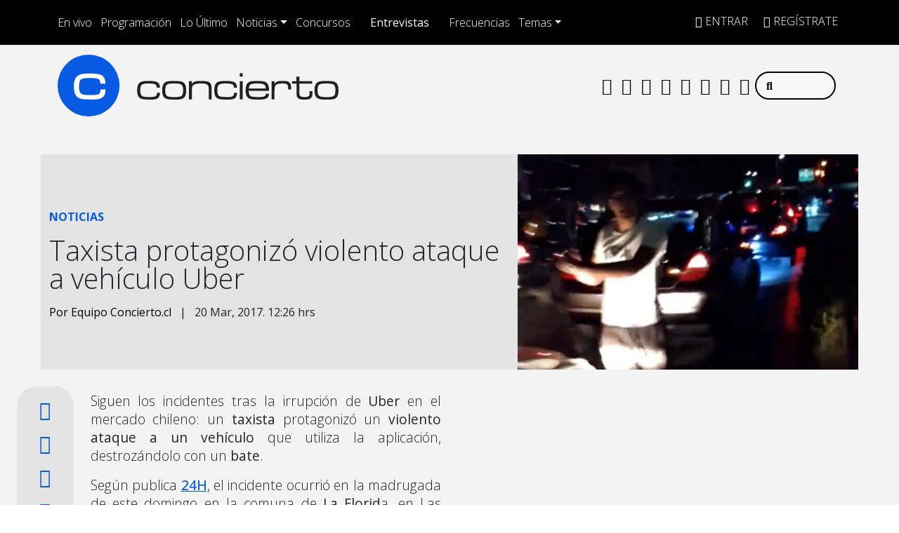

--- FILE ---
content_type: application/x-javascript;charset=utf-8
request_url: https://smetrics.concierto.cl/id?d_visid_ver=5.4.0&d_fieldgroup=A&mcorgid=2387401053DB208C0A490D4C%40AdobeOrg&mid=37997462900126127710275697330144569587&ts=1768652479975
body_size: -41
content:
{"mid":"37997462900126127710275697330144569587"}

--- FILE ---
content_type: application/javascript
request_url: https://www.concierto.cl/wp-content/themes/byrne/js/pp/ajaxify-html5-prod.min.js?ver=58.0.20
body_size: 1661
content:
var $;($=jQuery).ajaxify=function(t){var e,a=window.History,n=window.jQuery,i=window.document,r=n("html");if(!a.enabled)return!1;void 0===n.ajaxify.instanceCount?n.ajaxify.instanceCount=0:n.ajaxify.instanceCount++,e=n.ajaxify.instanceCount;var l=n.extend({contentSelector:"main,#main,#content,article:first,.article:first,.post:first",backContentSelector:"#content,main,#main,article:first,.article:first,.post:first",linkContainerSelector:"body",activeClass:"active selected current youarehere",startEventName:"statechangestart",completedEventName:"statechangecomplete",scrollOptions:{duration:800,easing:"swing"},scrollEnabled:!0,startAnim:function(t,e,a,i){n(window).trigger(i),t.animate({opacity:0},300,function(){n("body").addClass("ajaxify-waiting")})},endAnim:function(t,e,a,i,r){t.remove(),n("body").removeClass("ajaxify-loading ajaxify-waiting noscroll"),e.css({opacity:0,display:"block"}).animate({opacity:1},300,function(){n("body").removeClass("ajaxify-waiting")}),n(window).trigger(i,r)},keepOldContent:!1},t);""===l.linkContainerSelector&&(l.linkContainerSelector=l.contentSelector);var o=n(l.contentSelector).first(),c=o.get(0),s=n(window),f=n(i.body),d=a.getRootUrl();0===o.length&&(o=f),n.expr[":"].internal=function(t,e,a,i){var r,l=n(t).attr("href")||"",o=d.slice(0,-1);return l.substring(0,o.length)===o||-1===l.indexOf(":")};var u=function(t){var e=String(t).replace(/<\!DOCTYPE[^>]*>/i,"").replace(/<(html|head|body|title|meta)([\s\>])/gi,'<div class="document-$1"$2').replace(/<\/(html|head|body|title|meta)\>/gi,"</div>");return window.allMeta=jQuery(t).filter("meta"),n.trim(e)};(function t(o){var c=' a:internal:not(.no-ajaxy):not([href*="/wp-admin/"]):not([href*="wp-login"]):not([href$="/feed/"]):not([target="_blank"])',s=l.linkContainerSelector.replace(/\,/g,c+",")+c;function f(){let t=window.location.href.split("?")[0];var r=n(this),l=t,o=r.attr("title")||null,c={ajaxifyData:{instance:e,referrer:unescape(i.location.toString())}};if((uSaved=(saved=a.savedStates)[saved.length-1].url)!=l)console.log("R-1!"),a.pushState(c,o,l);else{console.log("R-2!");let s=new Date().getTime();a.pushState(c,o,l+"?v="+s)}return!1}return r.on("click",s,function(t){var r=n(this),l=r.attr("href"),o=r.attr("title")||null,c={ajaxifyData:{instance:e,referrer:unescape(i.location.toString())}};return 2==t.which||!!t.metaKey||-1!==l.indexOf("#")||(a.pushState(c,o,l),t.preventDefault(),!1)}),o})(n(l.linkContainerSelector)),s.bind("statechange",function(){var t=a.getState(),r=a.savedStates,s=t.url,m=r[r.length-2].url,y=t.data,p=!1,h=s.replace(d,"");if(t.data.ajaxifyData){if(y.ajaxifyData.instance!==e)return!1;o=n(l.contentSelector).first(),y.ajaxifyData.referrer!==m&&(o=n(l.backContentSelector),p=!0)}else{if(0!==e)return!1;o=n(l.backContentSelector),p=!0}f.addClass("ajaxify-loading"),c=o.get(0),l.keepOldContent?(o.wrapInner('<div id="ajaxify-oldContent" />').append('<div id="ajaxify-newContent" style="display: none;" />'),l.startAnim(n("#ajaxify-oldContent"),n("#ajaxify-newContent"),s,l.startEventName)):l.startAnim(o,n(),s,l.startEventName),n.ajax({url:s,success:function(t,e,a){var r,d,m=n(u(t)),y=m.find(".document-body:first").find(l.contentSelector).filter(":first");if((d=y.find("script")).length&&d.detach(),!(r=y.html()))return i.location.href=s,!1;o.stop(!0,!0),l.keepOldContent?n("#ajaxify-newContent").html(r):o.html(r),i.title=m.find(".document-title:first").text();try{i.getElementsByTagName("title")[0].innerHTML=i.title.replace("<","&lt;").replace(">","&gt;").replace(" & "," &amp; ")}catch(p){}try{i.querySelector("link[rel='canonical']").href=m.find("link[rel=canonical]").attr("href")}catch(g){}try{let v=m.find("link[rel=amphtml]");v&&v[0]&&n("head").append(v[0])}catch(x){}d.each(function(){var t=n(this),e=t.text(),a=i.createElement("script");t.attr("src")&&(t[0].async||(a.async=!1),a.src=t.attr("src")),n(a).html(e),c.appendChild(a)}),f.ScrollTo&&l.scrollEnabled&&f.ScrollTo(l.scrollOptions),void 0!==window._gaq&&window._gaq.push(["_trackPageview",h]),void 0!==window.reinvigorate&&void 0!==window.reinvigorate.ajax_track&&reinvigorate.ajax_track(s),l.keepOldContent?l.endAnim(n("#ajaxify-oldContent"),n("#ajaxify-newContent"),s,l.completedEventName,t):l.endAnim(n(),o,s,l.completedEventName,t)},error:function(t,e,a){return i.location.href=s,!1}})})};